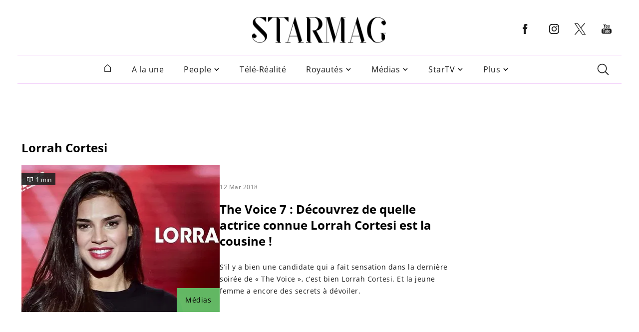

--- FILE ---
content_type: text/html; charset=UTF-8
request_url: https://www.starmag.com/people/lorrah-cortesi
body_size: 12045
content:
<!DOCTYPE html>
<html lang="fr-FR">

<head>
    <script>
    // serve bcovery script for half of the users
    var load_bcovery_script = Math.random(0,1) > 0.5;

    var fdxm = {
        adblock_enabled: null,
        async_uri_prefix: "async",
        capture_page_views: true,
        capture_page_views_retries: 0,
        checks_performed: {},
        gaid: "G-F241Q95LKX",
        user_affected_components_config: {},
        user_affected_containers_map: {},
        user_cookie_name: "usersess",
        user_data: {
            preferences: {},
        },
        user_presence: false,
        page_type: '',
        item_id: ''
    };

    var starmag = {
        ads: {
            partners: []
        }
    };
    </script>

    <meta charset="UTF-8">
    <meta name="viewport" content="width=device-width, initial-scale=1, maximum-scale=2">
    <meta name="mobile-web-app-capable" content="yes">
    <meta name="msapplication-TileImage" content="/assets/img/favicons/android-icon-144x144.png">
    <meta name="msapplication-TileColor" content="#ffffff">
    <meta http-equiv="X-UA-Compatible" content="IE=edge">
    <meta http-equiv="x-dns-prefetch-control" content="on">
	<link rel="icon" href="/favicon.ico" sizes="any"><!-- 32×32 -->
	<link rel="icon" href="/assets/img/favicons/icon.svg" type="image/svg+xml">
	<link rel="apple-touch-icon" href="/assets/img/favicons/apple-touch-icon.png"><!-- 180×180 -->
	<link rel="apple-touch-icon" href="/assets/img/favicons/apple-touch-icon-120x120.png">
	<link rel="apple-touch-icon" href="/assets/img/favicons/apple-touch-icon-120x120-precomposed.png">
	<link rel="manifest" href="/assets/img/favicons/site.webmanifest">
	
    
    <!-- Files preload start -->
    <link rel="preload" href="https://www.starmag.com/assets/libs/vendor/spfjs/spf.js?ver=b85b0880c3e3b4d545429f208e5af038" as="script" />
    <link rel="preload" href="https://www.starmag.com/assets/templates/fdxm_base_sm.js?ver=2a10a3b89148f9b1d651a1718b88e815" as="script" />
    <link rel="preconnect" href="https://www.googletagmanager.com/gtag/js?id=G-F241Q95LKX" as="script" />
    <link rel="preconnect" href="https://securepubads.g.doubleclick.net/tag/js/gpt.js" as="script" />
    <!-- Images preload start -->
    <!-- Images preload end -->

    <!-- Fonts preload start -->
    <link rel="preload" href="/assets/templates/fonts/OpenSans-400-latin.woff2" as="font" type="font/woff2" crossorigin>
    <link rel="preload" href="/assets/templates/fonts/OpenSans-400-latin-ext.woff2" as="font" type="font/woff2" crossorigin>
    <link rel="preload" href="/assets/templates/fonts/OpenSans-700-latin.woff2" as="font" type="font/woff2" crossorigin>
    <link rel="preload" href="/assets/templates/fonts/OpenSans-700-latin-ext.woff2" as="font" type="font/woff2" crossorigin>
    <link rel="preload" href="/assets/templates/fonts/OpenSans-800-latin.woff2" as="font" type="font/woff2" crossorigin>
    <link rel="preload" href="/assets/templates/fonts/OpenSans-800-latin-ext.woff2" as="font" type="font/woff2" crossorigin>
    <!-- Fonts preload end -->

        <!-- Files preload end  -->
    <!-- Page title tags -->
    <title>Qui est Lorrah Cortesi ?</title>
    <!-- Meta tags -->
    <meta name="description" content="Lorrah Cortesi : Découvrez toutes les infos à propos de Lorrah Cortesi. les News, vidéos et photos exclusives de Lorrah Cortesi sont sur StarMag.com ."><meta property="og:description" content="Lorrah Cortesi : Découvrez toutes les infos à propos de Lorrah Cortesi. les News, vidéos et photos exclusives de Lorrah Cortesi sont sur StarMag.com ."><meta property="og:image" content="https://imgr.starmag.com/2022/08/starmag_new_logo.png"><meta property="og:image:height" content="1200"><meta property="og:image:width" content="1200"><meta property="og:locale" content="fr_FR"><meta property="og:site_name" content="Starmag.com"><meta property="og:title" content="Qui est Lorrah Cortesi ?"><meta property="og:type" content="object"><meta property="og:url" content="https://www.starmag.com/people/lorrah-cortesi"><meta name="twitter:card" content="summary_large_image"><meta name="twitter:creator" content="@starmagcom"><meta name="twitter:description" content="Lorrah Cortesi : Découvrez toutes les infos à propos de Lorrah Cortesi. les News, vidéos et photos exclusives de Lorrah Cortesi sont sur StarMag.com ."><meta name="twitter:image" content="https://imgr.starmag.com/2022/08/starmag_new_logo.png"><meta name="twitter:site" content="@starmagcom"><meta name="twitter:title" content="Qui est Lorrah Cortesi ?"><meta name="robots" content="max-snippet:-1, max-image-preview:large, max-video-preview:-1">    <!-- Script tags -->
    <script type="application/ld+json">{"@context":"https://schema.org","@graph":[{"@type":"WebSite","@id":"https://www.starmag.com#website","name":"StarMag","alternateName":"StarMag.com","publisher":{"@id":"https://www.starmag.com#organization"},"url":"https://www.starmag.com","potentialAction":{"@type":"SearchAction","target":{"@type":"EntryPoint","urlTemplate":"https://www.starmag.com/?s={search_term_string}"},"query-input":"required name=search_term_string"}},{"@type":"BreadcrumbList","@id":"https://www.starmag.com/people/lorrah-cortesi#breadcrumb","itemListElement":[{"@type":"ListItem","position":1,"item":{"@type":"WebPage","@id":"https://www.starmag.com","url":"https://www.starmag.com","name":"StarMag"}},{"@type":"ListItem","position":2,"item":{"@type":"WebPage","@id":"https://www.starmag.com/people","url":"https://www.starmag.com/people","name":"People"}},{"@type":"ListItem","position":3,"item":{"@type":"WebPage","@id":"https://www.starmag.com/people/lorrah-cortesi","url":"https://www.starmag.com/people/lorrah-cortesi","name":"Lorrah Cortesi"}}]},{"@type":"Organization","@id":"https://www.starmag.com/#organization","name":"StarMag","url":"https://www.starmag.com","sameAs":["https://www.facebook.com/starmagcom","https://twitter.com/starmagcom","https://www.instagram.com/starmagcom/","https://www.youtube.com/channel/UC1u__9ZpIP0p8BLeO_Tk7sQ","https://www.linkedin.com/showcase/starmagcom","https://www.pinterest.fr/potins/"],"logo":{"@type":"ImageObject","@id":"https://www.starmag.com/#logo","inLanguage":"fr-FR","url":"https://imgr.starmag.com/2023/04/Starmag_new_logo_v2.png","contentUrl":"https://imgr.starmag.com/2023/04/Starmag_new_logo_v2.png","width":"1200","height":"1200","caption":"StarMag.com"},"potentialAction":{"@type":"SearchAction","target":{"@type":"EntryPoint","urlTemplate":"https://www.starmag.com/?s={search_term_string}"},"query-input":{"@type":"PropertyValueSpecification","valueRequired":"https://schema.org/True","valueName":"search_term_string"}}},{"@type":"Organization","@id":"https://www.starmag.com/#organization","name":"StarMag","url":"https://www.starmag.com","sameAs":["https://www.facebook.com/starmagcom","https://twitter.com/starmagcom","https://www.instagram.com/starmagcom/","https://www.youtube.com/channel/UC1u__9ZpIP0p8BLeO_Tk7sQ","https://www.linkedin.com/showcase/starmagcom","https://www.pinterest.fr/potins/"],"logo":{"@type":"ImageObject","@id":"https://www.starmag.com/#logo","inLanguage":"fr-FR","url":"https://imgr.starmag.com/2023/04/Starmag_new_logo_v2.png","contentUrl":"https://imgr.starmag.com/2023/04/Starmag_new_logo_v2.png","width":"1200","height":"1200","caption":"StarMag.com"},"potentialAction":{"@type":"SearchAction","target":{"@type":"EntryPoint","urlTemplate":"https://www.starmag.com/?s={search_term_string}"},"query-input":{"@type":"PropertyValueSpecification","valueRequired":"https://schema.org/True","valueName":"search_term_string"}}},{"@type":"CollectionPage","@id":"https://www.starmag.com/people/lorrah-cortesi#webpage","url":"https://www.starmag.com/people/lorrah-cortesi","inLanguage":"fr-FR","name":"Lorrah Cortesi","isPartOf":{"@id":"https://www.starmag.com#website"},"description":"","breadcrumb":{"@type":"BreadcrumbList","@id":"https://www.starmag.com/people/lorrah-cortesi#breadcrumb"}},{"@type":"WebSite","name":"StarMag","alternateName":"StarMag.com","url":"https://www.starmag.com","potentialAction":{"@type":"SearchAction","target":{"@type":"EntryPoint","urlTemplate":"https://www.starmag.com/?s={search_term_string}"},"query-input":"required name=search_term_string"}}]}</script>    <!-- Link tags -->
    <link rel="canonical" href="https://www.starmag.com/people/lorrah-cortesi">    <!-- CSS inline start -->
    <style type="text/css">
    .ebam_ad[data-slotid='div-header'] { width: 100%; height: 250px;}
.ebam_ad[data-slotid='div-footer'] { width: 100%; height: 250px;}
.ebam_ad[data-slotid='div-sidebar'] { width: 100%; height: 600px;}
.ebam_ad[data-slotid='div-outread'] { width: 100%; height: 460px;}
.ebam_ad[data-slotid='div-inread'] { width: 100%; height: 250px;}
.ebam_ad[data-slotid='div-skin'] { width: 100%; height: 250px;}
.ebam_ad[data-slotid='div-l1'] { width: 100%; height: 250px;}
.ebam_ad[data-slotid='div-r1'] { width: 100%; height: 250px;}
.ebam_ad[data-slotid='div-single-bottom-player'] { width: 100%; height: 280px;}
.ebam_ad[data-slotid='div-interstitial'] { width: 100%; height: 1px;}
.ebam_ad[data-slotid='div-middle'] { width: 100%; height: 300px;}

@font-face{font-family:"Open Sans";font-display:block;font-style:normal;font-weight:400;src:local(""),url(/assets/templates/fonts/OpenSans-400-latin-ext.woff2) format("woff2"),url(/assets/templates/fonts/OpenSans-400-latin-ext.woff) format("woff")}@font-face{font-family:"Open Sans";font-display:block;font-style:normal;font-weight:400;src:local(""),url(/assets/templates/fonts/OpenSans-400-latin.woff2) format("woff2"),url(/assets/templates/fonts/OpenSans-400-latin.woff) format("woff")}@font-face{font-family:"Open Sans";font-display:block;font-style:normal;font-weight:700;src:local(""),url(/assets/templates/fonts/OpenSans-700-latin-ext.woff2) format("woff2"),url(/assets/templates/fonts/OpenSans-700-latin-ext.woff) format("woff")}@font-face{font-family:"Open Sans";font-display:block;font-style:normal;font-weight:700;src:local(""),url(/assets/templates/fonts/OpenSans-700-latin.woff2) format("woff2"),url(/assets/templates/fonts/OpenSans-700-latin.woff) format("woff")}@font-face{font-family:"Open Sans";font-display:block;font-style:normal;font-weight:800;src:local(""),url(/assets/templates/fonts/OpenSans-800-latin-ext.woff2) format("woff2"),url(/assets/templates/fonts/OpenSans-800-latin-ext.woff) format("woff")}@font-face{font-family:"Open Sans";font-display:block;font-style:normal;font-weight:800;src:local(""),url(/assets/templates/fonts/OpenSans-800-latin.woff2) format("woff2"),url(/assets/templates/fonts/OpenSans-800-latin.woff) format("woff")}
html{-webkit-text-size-adjust:100%}body{margin:0}h1{font-size:2em;margin:.67em 0}pre{font-family:monospace,monospace;font-size:1em}a{color:unset;text-decoration:none;background-color:transparent;transition:.3s}b{font-weight:bolder}code{font-family:monospace,monospace;font-size:1em}img,picture{max-width:100%;display:block}img{border-style:none}button,input,textarea{font-family:inherit;font-size:100%;margin:0}button,input{overflow:visible}button{text-transform:none}[type=button],[type=submit],button{-webkit-appearance:button}[type=button]::-moz-focus-inner,[type=submit]::-moz-focus-inner,button::-moz-focus-inner{border-style:none;padding:0}[type=button]:-moz-focusring,[type=submit]:-moz-focusring,button:-moz-focusring{outline:1px dotted ButtonText}textarea{overflow:auto}[type=radio]{box-sizing:border-box;padding:0}[type=search]{-webkit-appearance:textfield;outline-offset:-2px}[type=search]::-webkit-search-decoration{-webkit-appearance:none}::-webkit-file-upload-button{-webkit-appearance:button;font:inherit}[hidden]{display:none}h1,h2,h3,h4{margin:0;letter-spacing:0}input{border:none}input:focus{outline:0}ul{list-style:none;margin:0;padding:0}*,:after,:before{box-sizing:border-box}.clearfix{clear:both}@keyframes fill{0%{transform:scalex(.2)}100%{transform:scalex(1)}}@-webkit-keyframes fill{0%{transform:scaleX(.1)}100%{transform:scaleX(1)}}@-webkit-keyframes shine{to{background-position-x:-200%}}@keyframes shine{to{background-position-x:-200%}}.thumbnail__animation{-webkit-transition:.5s ease-in-out;transition:.5s ease-in-out;width:100%}.skeleton .skeleton-image,.skeleton h1,.skeleton h2,.skeleton h3,.skeleton h4,.skeleton p,.skeleton-single{background-color:#f6f6f6;border:none;border-radius:10px;position:relative;overflow:hidden;max-width:100%}.skeleton .skeleton-image,.skeleton-single{width:100%;border-radius:0}.skeleton h1,.skeleton h2,.skeleton h3,.skeleton h4,.skeleton p{width:30%;animation:full-width 3s cubic-bezier(.5,0,0,1) forwards}@keyframes full-width{100%{width:100%}}.skeleton{left:0;animation:fill .8s infinite alternate;transform-origin:0 100%}.skeleton__common{border-radius:.25rem;background:#f6f6f6;background:linear-gradient(110deg,#f6f6f6 20%,#f8f1ff 70%,#f6f6f6 70%);transform-origin:0 100%;border-radius:5px;background-size:200% 100%}.skeleton__common--w20{width:20%}.skeleton__common--w30{width:30%}.skeleton__common--w40{width:40%}.skeleton__common--w50{width:50%}.skeleton__common--w60{width:60%}.skeleton__common--w70{width:70%}.skeleton__common--w80{width:80%}.skeleton__common--w90{width:90%}.skeleton__common--w100{width:100%}body{background-color:#fff;font-family:"Open Sans",sans-serif;font-size:12px;letter-spacing:.5px;position:relative;display:flex;flex-direction:column;min-height:120vh}.loading-sm{width:100%;height:50px;background:url(/assets/img/misc/loading_anim_white_bg.gif);background-repeat:no-repeat;background-position:center center}.page_type_post_amp_page #content{font-family:"Nirmala UI";margin-top:62px}.btn__back-top{opacity:0}.container{padding:5px 24px;margin:0 auto;width:100%}@media (min-width:1200px){.container{padding:0 15px;width:1200px}}@media (min-width:1236px){.container{padding:0 3px;width:1200px}}.container__slider{width:100%;max-width:1200px;margin-left:auto;margin-right:auto}.container{min-height:100vh}.with-sidebar{display:flex;column-gap:30px;flex-wrap:wrap}.with-sidebar .left-column,.with-sidebar .right-column{width:100%}.with-sidebar .right-column{width:100%}@media (min-width:680px){.with-sidebar{flex-wrap:nowrap}.with-sidebar .left-column{width:calc(66.66% - 22px)}.with-sidebar .right-column{width:33.33%;padding:0;align-self:flex-end;bottom:0;position:-webkit-sticky;position:sticky}}@media (min-width:1200px){.with-sidebar{flex-wrap:nowrap}.with-sidebar .left-column{flex:2;width:872px;max-width:872px}.with-sidebar .right-column{max-width:300px;align-self:flex-end;bottom:0;position:-webkit-sticky;position:sticky}}::-webkit-scrollbar{width:8px;height:8px}::-webkit-scrollbar-thumb{background-color:#000!important}::-webkit-scrollbar-track{background:#fff;box-shadow:inset 1px 1px 2px #e0e0e0;border:1px solid #d8d8d8;-webkit-box-shadow:inset 1px 1px 2px #e0e0e0}button,button:focus,textarea,textarea:focus{outline:0}.overflow{overflow:hidden;text-overflow:ellipsis;white-space:nowrap}::-webkit-scrollbar-button:single-button{background-color:#0c142a;display:block;background-size:10px;background-repeat:no-repeat}::-webkit-scrollbar-button:single-button:vertical:decrement{height:17px;width:16px;background-position:center 4px;background-image:url("data:image/svg+xml;utf8,<svg xmlns='http://www.w3.org/2000/svg' width='100' height='100' fill='rgb(96, 96, 96)'><polygon points='50,00 0,50 100,50'/></svg>")}::-webkit-scrollbar-button:single-button:vertical:decrement:hover{background-image:url("data:image/svg+xml;utf8,<svg xmlns='http://www.w3.org/2000/svg' width='100' height='100' fill='rgb(112, 112, 112)'><polygon points='50,00 0,50 100,50'/></svg>")}::-webkit-scrollbar-button:single-button:vertical:decrement:active{background-image:url("data:image/svg+xml;utf8,<svg xmlns='http://www.w3.org/2000/svg' width='100' height='100' fill='rgb(128, 128, 128)'><polygon points='50,00 0,50 100,50'/></svg>")}::-webkit-scrollbar-button:single-button:vertical:increment{height:17px;width:16px;background-position:center 8px;background-image:url("data:image/svg+xml;utf8,<svg xmlns='http://www.w3.org/2000/svg' width='100' height='100' fill='rgb(96, 96, 96)'><polygon points='0,0 100,0 50,50'/></svg>")}::-webkit-scrollbar-button:single-button:vertical:increment:hover{background-image:url("data:image/svg+xml;utf8,<svg xmlns='http://www.w3.org/2000/svg' width='100' height='100' fill='rgb(112, 112, 112)'><polygon points='0,0 100,0 50,50'/></svg>")}::-webkit-scrollbar-button:single-button:vertical:increment:active{background-image:url("data:image/svg+xml;utf8,<svg xmlns='http://www.w3.org/2000/svg' width='100' height='100' fill='rgb(128, 128, 128)'><polygon points='0,0 100,0 50,50'/></svg>")}#footer_wrapper{margin-top:auto}.pre-center-wrapper{display:flex;justify-content:center}.content-row{display:-ms-flexbox;display:-webkit-flex;display:flex;-ms-flex-wrap:wrap;-webkit-flex-wrap:wrap;flex-wrap:wrap;-ms-flex-align:stretch;-webkit-align-items:stretch;align-items:stretch;max-width:1182px;margin:0 auto;position:relative}.column{border:0!important;width:100%;padding:15px 15px 0;font-size:12px}.column.align-left{text-align:left}.column.icon-center i.icon,.column.icon-center span.icon{margin-left:auto;margin-right:auto;width:90%}.column a.color-1{color:#f5205d}.mt-20{margin-top:20px}.mb-20{margin-bottom:20px}.pb-20{padding-bottom:20px}.fallback-image img{position:relative}.fallback-image img:before{content:" ";display:block;position:absolute;background-image:url(/assets/img/misc/fallback_image_mobile.jpg);width:100%;height:auto;background-position:center;background-size:cover;top:0;left:0}@media (min-width:680px){.fallback-image img:before{background-image:url(/assets/img/misc/fallback_image.jpg)}}.fallback-image img:after{content:" ";display:block;position:absolute;background-image:url(/assets/img/misc/fallback_image_mobile.jpg);width:100%;height:100%;background-position:center;background-size:cover;top:0;left:0}@media (min-width:680px){.fallback-image img:after{background-image:url(/assets/img/misc/fallback_image.jpg)}}.fallback-avatar img{position:relative}.fallback-avatar img:before{content:" ";display:block;position:absolute;background-image:url(/assets/img/misc/fallback_avatar.png);width:100%;height:auto;background-position:center;background-size:cover;top:0;left:0}.fallback-avatar img:after{content:" ";display:block;position:absolute;background-image:url(/assets/img/misc/fallback_avatar.png);width:100%;height:100%;background-position:center;background-size:cover;top:0;left:0}.cloak_link:hover{cursor:pointer}.overlay--fade{background:linear-gradient(to top,#fff 0,rgba(255,255,255,0) 100%);position:absolute;height:30px;content:"";z-index:1;bottom:0;right:0;left:0}@media (min-width:320px){.google-auto-placed{min-height:320px}}@media (min-width:480px){.google-auto-placed{min-height:400px}}@media (min-width:680px){.google-auto-placed{min-height:280px}}.overflow-hidden{overflow:hidden}.container__slider .google-auto-placed{position:absolute!important;top:600px!important;left:0!important}#adsense1 .ad{position:relative;min-height:100px;width:100%;max-width:1200px;margin-left:auto;margin-right:auto}.ad--mobile .ad_responsive{width:100%;height:100px}#ads_skeleton__home{position:relative;min-height:300px;width:100%;max-width:1200px;margin-left:auto;margin-right:auto;margin-top:10px}.google-auto-placed{position:absolute!important;top:0!important;left:0!important}.gallery__fullscreen--hidden .splide__arrow{opacity:0!important}.thumbnail{position:relative}.thumbnail img{margin:0 auto;object-fit:cover;width:100%}.thumbnail__category{height:48px;position:absolute;bottom:0;right:0;color:#fff;font-weight:400;font-size:.875rem;line-height:1.5rem;padding:12px 17px;opacity:.96}.thumbnail__read-time{display:flex;align-items:center;width:68px;height:24px;position:absolute;top:16px;color:#fff;background-color:rgba(32,32,32,.9)}.thumbnail__read-time-icon{margin-top:4px;margin-left:9px}.thumbnail__read-time-text{margin-left:4px;font-weight:400;font-size:.75rem;color:#fff;letter-spacing:0}.icon-play{position:absolute;top:50%;left:50%;transform:translate(-50%,-50%);z-index:10}.icon-play svg{cursor:pointer;color:#fff;right:inherit;position:absolute;transform:translate(-50%,-50%);transition:color .5s}button{border:0;padding:0;background:0 0}@media (min-width:1024px){.video-of-the-day__video{height:250px;max-height:250px}}.video-of-the-day__date{font-weight:400;font-size:.75rem;line-height:1rem;display:block;margin:4px 0}@media (min-width:1024px){.video-of-the-day__date{margin:3px 0}}.video-of-the-day__title{font-weight:700;font-size:1.5rem;line-height:2rem;letter-spacing:-1px;margin-bottom:32px}@media (min-width:680px){.video-of-the-day__title{font-size:1rem;line-height:1.5rem}}
@-webkit-keyframes nprogress-spinner{0%{-webkit-transform:rotate(0)}100%{-webkit-transform:rotate(360deg)}}@keyframes nprogress-spinner{0%{transform:rotate(0)}100%{transform:rotate(360deg)}}
#header_wrapper{min-height:168px}.header{width:100%;z-index:80;padding:0 10px;background:#fff;position:fixed;top:0}@media (min-width:1024px){.header{transform:translate(-50%,0);left:50%}}@media (min-width:1200px){.header{padding:10px 0 0}}.header__col1{flex:20%;text-align:start;position:relative}.header__col1 .logo-image{height:0;max-width:50%;opacity:0;transition:all .25s linear}.header__col2{position:relative;flex:70%}.header__col3{flex:20%;text-align:start;position:relative}.header__col3 .social-media{opacity:0;height:0;padding:0;overflow:hidden}@media (min-width:1024px){.header__col3 .social-media{margin:auto 0;display:flex;align-items:center;height:40px;opacity:100;transition:all .25s linear}}.header #header__hamburger{display:block;cursor:pointer}@media (min-width:1024px){.header #header__hamburger{display:none}}.header #header__post_title{position:absolute;top:0;margin:0;opacity:0;text-overflow:ellipsis;font-size:1rem;width:100%;white-space:nowrap;overflow:hidden;height:0;top:25%;font-weight:700}.header .header-top{display:flex;height:70px;flex-direction:row;max-width:100%;background-color:#fff;text-align:-webkit-center;text-align:-moz-center;align-items:center;transition:all .25s linear}@media (min-width:1024px){.header .header-top{box-shadow:none;height:100px;width:1210px;margin:0 auto}}.header .header-top .header__col2 .header__logo-image{transition:all .25s linear;max-width:100%;height:auto}@media (min-width:480px){.header .header-top .header__col2 .header__logo-image{max-width:60%}}.header .social-media-item{padding:0 8px;margin:0 1.8px 0 0}.header--fixed-starmag{transition:all .25s linear}.header--fixed-starmag .header-top{transition:all .25s linear}@media (min-width:1024px){.header--fixed-starmag .header-top{height:70px}}.header--fixed-starmag .header-top .header__col2 .header__logo-image{transition:all .25s linear}@media (min-width:680px){.header--fixed-starmag .header-top .header__col2 .header__logo-image{max-width:60%}}@media (min-width:800px){.header--fixed-starmag .header-top .header__col2 .header__logo-image{max-width:40%}}.header--show-title-starmag .header__col1 .header__logo-image{opacity:100;max-width:80%;height:auto;display:inline-block;transition:all .25s linear}.header--show-title-starmag .header__col1 .social-media{opacity:0;height:0;padding:0;overflow:hidden}.header--show-title-starmag .header__col2 .header__logo-image{opacity:0}.header--show-title-starmag .header__col2 a{pointer-events:none}.header--show-title-starmag #header__hamburger{display:block;cursor:pointer;height:auto;transition:opacity .25s linear .25s}.header--show-title-starmag #header__hamburger:hover{filter:brightness(0) saturate(100%) invert(11%) sepia(95%) saturate(4636%) hue-rotate(287deg) brightness(89%) contrast(140%)}.header--show-title-starmag #header__post_title{opacity:100;height:auto;transition:opacity .25s linear .25s}.header--show-title-starmag .main-menu{height:0;overflow:hidden;padding:0;transition:all .25s linear}.header svg{fill:#1a1a1a;transition:.3s}.header svg:hover{fill:#d63bc1}.search_header{display:none;position:relative;float:right;padding:25px 12px}.search_header__form{position:absolute;top:75px;right:0;z-index:94;display:block;height:66px;background:#fff;border:16px solid #f5e5fd;width:300px;opacity:0;visibility:hidden;transition:all .5s ease-out}.search_header__input{margin:auto 0;height:38px;line-height:35px;float:left;padding:10px 10px;width:100%;background:#fff;caret-color:#000}.search_header--active-starmag{transition:all .6s ease-out;background-color:#f5e5fd}.search_header--active-starmag .search_header__form{visibility:visible;opacity:1;width:342px}.search_header .icon-search{z-index:95;cursor:pointer}.search_header ::placeholder{color:#1a1a1a;opacity:1}
.nav-menu:not(.nav-menu--side-sm){max-width:1210px;margin:0 auto;margin-top:0;background-color:#fff;display:flex;text-align:center;justify-content:center;align-items:center;width:100%;padding:0 10px;transition:transform .25s linear;position:initial;transform:initial}@media (min-width:1024px){.nav-menu:not(.nav-menu--side-sm){display:flex;border-top:1px solid #f2d0fa;border-bottom:1px solid #f2d0fa}}.nav-menu:not(.nav-menu--side-sm) .sidebar__header{display:none}.nav-menu:not(.nav-menu--side-sm) .nav-menu__item{position:relative;border-bottom:none;margin-left:34px;display:flex;flex-direction:column;line-height:62px;font-size:1rem;font-weight:400;color:#1a1a1a;padding:17px 3px;line-height:21px;cursor:pointer}.nav-menu:not(.nav-menu--side-sm) .nav-menu__item:hover{background:#f5e5fd}.nav-menu:not(.nav-menu--side-sm) .nav-menu__item:hover .nav-menu__submenu{display:flex}.nav-menu:not(.nav-menu--side-sm) .nav-menu__item.home-button{margin-left:auto}.nav-menu:not(.nav-menu--side-sm) .nav-menu__item.home-button a{display:block;margin:0 auto;padding:0 5px}.nav-menu:not(.nav-menu--side-sm) .nav-menu__item .icon-arrow-down{margin:auto 0 auto 5px}.nav-menu:not(.nav-menu--side-sm) .nav-menu__item-wrapper{display:flex;justify-content:space-between;width:100%}.nav-menu:not(.nav-menu--side-sm) .nav-menu__submenu{display:none;border-top:1px solid #f5e5fd;padding:5px 0 5px 20px;text-transform:none;position:absolute;border-top:0;left:0;top:55px;background:#f5e5fd;text-align:left;flex-direction:column;min-width:200px;padding:20px 0}.nav-menu:not(.nav-menu--side-sm) .nav-menu__submenu__item-wrapper{width:100%;white-space:nowrap;overflow:hidden;text-overflow:ellipsis}.nav-menu:not(.nav-menu--side-sm) .nav-menu__submenu__item-wrapper--active-starmag{color:#c002f0}.nav-menu:not(.nav-menu--side-sm) .nav-menu__submenu__item-wrapper--active-starmag .icon-arrow-down{-ms-transform:rotate(-180deg);transform:rotate(-180deg)}.nav-menu:not(.nav-menu--side-sm) .nav-menu__submenu__item{border-bottom:none;padding:8px 0;line-height:20px}.nav-menu:not(.nav-menu--side-sm) .nav-menu__submenu__item:last-child{border:0}.nav-menu:not(.nav-menu--side-sm) .nav-menu__submenu__item a{padding:0 25px;white-space:nowrap;font-size:.875rem;font-weight:500;color:#1a1a1a}.nav-menu:not(.nav-menu--side-sm) .nav-menu__submenu__item span{padding:0 25px;white-space:nowrap;font-size:.875rem;font-weight:500;color:#1a1a1a}.nav-menu:not(.nav-menu--side-sm) .nav-menu__submenu__item:hover{background:#f2d0fa}.nav-menu:not(.nav-menu--side-sm) .nav-menu__submenu__item:hover .nav-menu__subsubmenu{display:flex}.nav-menu:not(.nav-menu--side-sm) .nav-menu__submenu .icon-arrow-down{cursor:pointer;transition:transform .25s ease-in-out}.nav-menu:not(.nav-menu--side-sm) .nav-menu__subsubmenu{display:none;position:absolute;left:160px;top:0;background:#f5e5fd;border-top:0;padding:20px 0;margin:0;text-align:left;flex-direction:column;transition:all .5s linear;min-width:200px}.nav-menu:not(.nav-menu--side-sm) .nav-menu__subsubmenu__item{padding:8px 25px;white-space:nowrap;font-size:.875rem;font-weight:500;line-height:20px;color:#1a1a1a;border-bottom:0}.nav-menu:not(.nav-menu--side-sm) .nav-menu__subsubmenu__item:hover{background:#f2d0fa}.nav-menu:not(.nav-menu--side-sm) .nav-menu__subsubmenu--active-starmag{display:block}.nav-menu--side-sm{position:fixed;left:-450px;top:0;height:100vh;z-index:99;width:100%;max-width:400px;padding:20px;background:#fff;transition:left .25s ease-in-out}.nav-menu--side-sm.nav-menu--active-sm{left:0}.nav-menu--side-sm .sidebar__header .sidebar__close{cursor:pointer}.nav-menu--side-sm .nav-menu__item{border-bottom:1px solid #f5e5fd;display:flex;flex-direction:column;line-height:22px;font-size:1rem;font-weight:500;color:#1a1a1a;cursor:pointer}.nav-menu--side-sm .nav-menu__item.home-button{display:none}.nav-menu--side-sm:last-child{border-bottom:none}.nav-menu--side-sm .nav-menu__item-wrapper{display:flex;justify-content:space-between;padding:24px 11px 24px 16px}.nav-menu--side-sm .nav-menu__item-wrapper--active-sm{font-weight:700;border-bottom:1px solid #f5e5fd}.nav-menu--side-sm .nav-menu__item-wrapper--active-sm .icon-arrow-down{-ms-transform:rotate(-180deg);transform:rotate(-180deg);transition:all .5s linear}.nav-menu--side-sm .nav-menu__submenu{padding:0 24px;display:none;background-color:#fff}.nav-menu--side-sm .nav-menu__submenu--active-sm{display:block}.nav-menu--side-sm .nav-menu__submenu__item-wrapper{width:100%;white-space:nowrap;overflow:visible;text-overflow:ellipsis;padding:16px 0}.nav-menu--side-sm .nav-menu__submenu__item-wrapper--active-sm{color:#1a1a1a}.nav-menu--side-sm .nav-menu__submenu__item-wrapper--active-sm .icon-arrow-down{-ms-transform:rotate(-180deg);transform:rotate(-180deg)}.nav-menu--side-sm .nav-menu__submenu__item{border-bottom:1px solid #f5e5fd;line-height:19px;font-size:.875rem;font-weight:400;color:#1a1a1a}.nav-menu--side-sm .nav-menu__submenu__item:last-child{border:0}.nav-menu--side-sm .nav-menu__submenu .icon-arrow-down{cursor:pointer;transition:transform .25s ease-in-out}.nav-menu--side-sm .nav-menu__subsubmenu{display:none;border-top:1px solid #f5e5fd;padding:5px 0 5px 20px}.nav-menu--side-sm .nav-menu__subsubmenu__item{border-bottom:1px solid #f5e5fd;font-size:.875rem;font-weight:400;line-height:35px}.nav-menu--side-sm .nav-menu__subsubmenu__item:last-child{border:0}.nav-menu--side-sm .nav-menu__subsubmenu--active-sm{display:block}.nav-menu--side-sm .sidebar__header{display:grid;grid-template-columns:65% 10%;justify-content:space-between}.nav-menu--side-sm .sidebar__header .logo-image{margin-bottom:30px;height:auto;width:100%}.nav-menu--side-sm .search{display:none}.search{position:relative;display:flex;padding:12px;margin-left:auto}.search__form{position:absolute;top:55px;right:0;z-index:94;display:block;visibility:hidden;height:66px;background:#fff;border:16px solid #f5e5fd;width:300px;opacity:0;transition:all .5s ease-out}.search__input{margin:auto 0;height:38px;line-height:35px;float:left;padding:10px 10px;width:100%;background:#fff;caret-color:#000}.search--active-starmag{transition:all .6s ease-out;background-color:#f5e5fd}.search--active-starmag .search__form{visibility:visible;opacity:1;width:342px}.search .icon-search{z-index:95;cursor:pointer}.search ::placeholder{color:#1a1a1a;opacity:1}.click-capture{width:100%;height:0;position:fixed;right:0;top:0;z-index:91;opacity:0;transition:opacity .25s linear}.click-capture--active-sm{height:100vh;opacity:1;transition:opacity .25s linear;background-color:rgba(34,34,34,.1333333333)}.nav-menu--active-sm{overflow:auto;-webkit-overflow-scrolling:touch;scrollbar-width:thin;scrollbar-color:#363636}@media (min-width:680px){.nav-menu--active-sm{overflow:hidden}}
.ad-centered-container-sm{padding:20px 0 20px;margin:0 auto;max-width:662px}
.ebam_ad{margin:15px auto;display:flex!important;align-items:center;text-align:center;justify-content:center}.ebam_ad>div{transition:transform .5s;display:inline-block}.ebam_ad.ebam_sticky{align-items:initial}.ebam_ad.ebam_loading,.ebam_ad.ebam_requesting_ad{background:url(/assets/img/loading_anim_white_bg.gif);background-repeat:no-repeat;background-position:center center}.ebam_ad.ebam_surrounded{float:left}.ebam_ad.ebam_surrounded.ebam_alternated:nth-of-type(2n){float:right;margin-left:15px!important}.ebam_ad.ebam_surrounded.ebam_alternated:nth-of-type(2n-1){margin-right:15px!important}.ebam_ad.ebam_surrounded:not(.ebam_alternated){margin-right:15px!important}.ebam_ad.ebam_empty_ad{background-repeat:no-repeat;background-position:center center;background-size:cover}
.postlist-header{margin-top:0;background-repeat:no-repeat;background-size:cover;background-position-x:50%;background-position-y:50%;min-height:35px}@media (min-width:1024px){.postlist-header{margin-top:22px}}.postlist-header .term{font-size:1.5rem;font-weight:700;line-height:2rem}.postlist-header__content{margin-top:1rem;min-height:130px;font-size:.875rem;font-family:"Open Sans",sans-serif;color:#1a1a1a;line-height:1.5rem;font-weight:400;max-width:100%;position:relative;overflow:hidden;z-index:5}.postlist-header__content a{color:#c002f0}.postlist-header__content a:hover{color:#1a1a1a}.postlist-header__content h2{padding:20px 0;font-size:20px}.postlist-header__expand{height:96px;overflow:hidden;transition:all .1s linear;position:relative}.postlist-header__expand>p{margin:0 0 15px;padding:0}.postlist-header__btn-expand{font-size:.75rem;color:#1a1a1a;margin-top:.85rem;cursor:pointer}
.thumbnail{position:relative}.thumbnail img{margin:0 auto;object-fit:cover;width:100%}.thumbnail__link:hover svg{color:#c002f0}.thumbnail__category{height:48px;position:absolute;bottom:0;right:0;color:#fff;font-weight:400;font-size:.875rem;line-height:1.5rem;padding:12px 17px;opacity:.96}.thumbnail__read-time{display:flex;align-items:center;width:68px;height:24px;position:absolute;top:16px;color:#fff;background-color:rgba(32,32,32,.9)}.thumbnail__read-time-icon{margin-top:4px;margin-left:9px}.thumbnail__read-time-text{margin-left:4px;font-weight:400;font-size:.75rem;color:#fff;letter-spacing:0}
.post_items_load_more_handle{width:100%;margin:0}.post_items_load_more_handle button{width:100%;background-color:#8201a3;color:#fff;border:none;font-size:.8125rem;line-height:.8125rem;padding:15px;cursor:pointer;text-transform:uppercase}
.common-post__item{position:relative;width:100%;margin-top:1rem}@media (min-width:480px){.common-post__item{margin-bottom:40px}}@media (min-width:1024px){.common-post__item{margin-bottom:40px;display:flex;column-gap:16px;height:296px}}.common-post__item-info{display:block}@media (min-width:680px){.common-post__item-info{flex:1;display:flex;flex-direction:column;justify-content:center;max-height:296px}}.common-post__item-date{margin-top:12px;display:block;font-size:.75rem;color:#757575;font-weight:400}@media (min-width:1024px){.common-post__item-date{margin-top:16px;margin-bottom:20px;display:flex}}.common-post__item-title{font-weight:700;font-size:1.5rem;line-height:2rem;margin-bottom:10px;transition:350ms}.common-post__item-title :hover{color:#8201a3}.common-post__item-excerpt{color:#1a1a1a;font-weight:#1a1a1a;font-size:.875rem;line-height:1.5rem;overflow:hidden;display:-webkit-box;-webkit-line-clamp:4;-webkit-box-orient:vertical;margin-bottom:40px}@media (min-width:680px){.common-post__item-excerpt{margin-bottom:14px}}.common-post__thumbnail-section{width:100%;margin:0;padding:0;background:#fff;overflow:hidden}@media (min-width:1024px){.common-post__thumbnail-section{width:397px;max-height:294px}}.common-post__item:hover .common-post__item-title{color:#8201a3;-webkit-transition:.1s ease-in-out;transition:.1s ease-in-out}.common-post__item:hover .thumbnail__animation{-webkit-transform:scale(1.1);-ms-transform:scale(1.1);-o-transform:scale(1.1);transform:scale(1.1)}.not-found{margin:150px 50px;text-align:center}.not-found .notfound__message{margin-bottom:50px;font-size:2rem}.not-found .notfound__return{font-size:1rem;font-weight:700;padding:20px 20px;display:flex;background-color:#8201a3;color:#fff}.not-found .notfound__return:hover{opacity:70%}@media (min-width:480px){.not-found .notfound__return{display:inline}}
.component-header{display:grid}.component-header.on-sidebar{text-align:center}.component-header__row{display:flex;margin:20px auto 0}.component-header__title{padding:0 10px 0 10px;color:#1a1a1a;font-weight:800;font-size:1.25rem;line-height:1rem;letter-spacing:-1px;text-transform:uppercase;transition:.5s}@media (min-width:680px){.component-header__title{margin-bottom:0}}.component-header__title:hover{transition:.5s;color:#1a1a1a}.component-header__subscribe{fill:#757575;font-size:11px;font-family:"Open Sans",sans-serif;margin-left:10px}.component-header__simple_title p{font-weight:800;font-size:1.25rem;line-height:1rem;text-transform:uppercase;margin:30px 0 15px}.component-header__hr-divider{display:none}@media (min-width:680px){.component-header__hr-divider{display:flex;justify-content:center;margin-top:2px;margin-bottom:24px}}
.skeleton__featured-side-post{margin-top:10px;margin-bottom:40px}.skeleton__featured-side-thumbnail{width:100%;height:215px;margin-bottom:7px}@media (min-width:480px){.skeleton__featured-side-thumbnail{height:224px}}@media (min-width:1024px){.skeleton__featured-side-thumbnail{width:288px;height:222px;margin-bottom:15px}}.skeleton__featured-side-date{height:.5625rem;margin-bottom:4px}@media (min-width:1024px){.skeleton__featured-side-date{margin-bottom:20px}}.skeleton__featured-side-title{height:.75rem;margin-bottom:12px}.skeleton__featured-side-title:last-child{margin-bottom:37px}@media (min-width:1024px){.skeleton__featured-side-title:last-child{margin-bottom:28px}}
.featured-side-post__list{margin-top:10px;margin-bottom:40px}.featured-side-post__thumbnail-section{width:100%;height:215px;background:#fff;overflow:hidden;margin-bottom:12px}@media (min-width:480px){.featured-side-post__thumbnail-section{height:224px}}@media (min-width:1200px){.featured-side-post__thumbnail-section{width:288px;height:215px}}.featured-side-post__date{color:#757575;font-size:.75rem;font-weight:400;line-height:1rem;letter-spacing:0;display:block;margin-top:7px}@media (min-width:1024px){.featured-side-post__date{margin-top:3px}}.featured-side-post__title{letter-spacing:-1px;font-weight:700;font-size:1rem;line-height:1.5rem;margin-top:4px;margin-bottom:37px}@media (min-width:1024px){.featured-side-post__title{margin-top:11px;margin-bottom:28px}}.featured-side-post__title p{margin:0;padding:0}.featured-side-post__item:hover .featured-side-post__title{color:#8201a3;-webkit-transition:.1s ease-in-out;transition:.1s ease-in-out}.featured-side-post__item:hover .thumbnail__animation{-webkit-transform:scale(1.1);-ms-transform:scale(1.1);-o-transform:scale(1.1);transform:scale(1.1)}
    </style>
    <!-- CSS inline end -->
    <!-- CSS files start-->
    <!-- CSS only -->
        <!-- CSS files end -->
        <!-- Head JS files start-->
    <script async defer src="https://tianji.junglemelody.pt/tracker.js" data-website-id="cmafds2kj00ihv63vtjj9ebw6"></script>
    <!--<script type="text/javascript" data-cmp-ab="1" src="https://cdn.consentmanager.net/delivery/js/semiautomatic.min.js" data-cmp-cdid="76eb4b0502cfc" data-cmp-host="b.delivery.consentmanager.net" data-cmp-cdn="cdn.consentmanager.net" data-cmp-codesrc="0"></script> -->
    <script async src="https://securepubads.g.doubleclick.net/tag/js/gpt.js"></script>
    <script src="https://www.starmag.com/assets/libs/vendor/ebam/consent_manager.js?ver=5df43f01a73925cb34e44fd0312e74f3"></script>
    <script>
    var cs = {
        capture_page_views: true    };
    </script>
                        <script async src='https://pagead2.googlesyndication.com/pagead/js/adsbygoogle.js?client=ca-pub-5265453225143722' crossorigin='anonymous'></script>
                <script>
            if(load_bcovery_script) {
                var bs_id_1783='NCTQTST'; 
                (function(w,d,s,l,i,u){w[l]=w[l]||[];w[l].push({'\x67\x74\x6d\x2e\x73\x74\x61\x72\x74':  new Date().getTime(),event:'\x67\x74\x6d\x2e\x6a\x73'}); var f=d.getElementsByTagName(s)[0],  j=d.createElement(s),dl=l!='dataLayer'?'&l='+l:'';j.async=true;j.src= u+[17,73,86,79,16,76,85,33,75,70,31,].map(function(a){return String.fromCharCode(a+30);}).join('')+i+dl;f.parentNode.insertBefore(j,f); })(  window,  document,  'script',  'dataLayer',  [41,54,47,15,48,37,54,51,54,53,54,].map(function(a){return String.fromCharCode(a+30);}).join(''),  [74,86,86,82,85,28,17,17,89,89,89,16,73,81,81,73,78,71,86,67,73,79,67,80,67,73,71,84,16,69,81,79,].map(function(a){return String.fromCharCode(a+30);}).join('')  );
            }
        </script> 
        <!-- Head JS files end -->
</head>

<body class="page_type_postlist_page">
    <script> document.body.classList.add( load_bcovery_script ? 'bcovery' : 'no_bcovery'); </script>
    <div id="header_wrapper">
<header class="header">
    <div class="header-top">
        <div class="header__col1">
            <div id="header__hamburger">
                <svg class='icon icon-hamburger ' width='24' height='24'  >
                <use href='/assets/img/svg/symbol/sm-icons.svg?v=5#icon-hamburger'></use>
            </svg>            </div>
        </div>
        <div class="header__col2">
            <p id="header__post_title"></p>
                            <a href=https://www.starmag.com aria-label="logo-starmag">
                    <img loading="eager" alt="StarMag.com" class="header__logo-image" title="StarMag.com" width="268" height="53" fetchpriority="high" src="https://imgr.starmag.com/2023/04/Starmag_new_logo_v2.png">                </a>
                    </div>
        <div class="header__col3">
            <aside class="search_header">
                <svg class='icon icon-search ' width='30' height='30'  >
                <use href='/assets/img/svg/symbol/sm-icons.svg?v=5#icon-search'></use>
            </svg>                <form class="search_header__form" method="get" action='/'>
                    <input class="search_header__input" type="text" placeholder="Rechercher" name='s'>
                </form>
            </aside>
            <div class="social-media">
                                                        <div class="social-media-item">
                                                    <span role="button" aria-label="facebook" class='cloak_link' target="_blank" data-url="https://www.facebook.com/StarMagcom/">
                                <svg class='icon icon-facebook ' width='40px' height='40px'  >
                <use href='/assets/img/svg/symbol/sm-icons.svg?v=5#icon-facebook'></use>
            </svg></span>
                                            </div>
                                                        <div class="social-media-item">
                                                    <span role="button" aria-label="instagram" class='cloak_link' target="_blank" data-url="https://www.instagram.com/starmagcom/">
                                <svg class='icon icon-instagram ' width='40px' height='40px'  >
                <use href='/assets/img/svg/symbol/sm-icons.svg?v=5#icon-instagram'></use>
            </svg></span>
                                            </div>
                                                        <div class="social-media-item">
                                                    <span role="button" aria-label="x-twitter" class='cloak_link' target="_blank" data-url="https://twitter.com/starmagcom">
                                <svg class='icon icon-x-twitter ' width='30px' height='30px'  >
                <use href='/assets/img/svg/symbol/sm-icons.svg?v=5#icon-x-twitter'></use>
            </svg></span>
                                            </div>
                                                        <div class="social-media-item">
                                                    <span role="button" aria-label="youtube" class='cloak_link' target="_blank" data-url="https://www.youtube.com/user/potinsofficial">
                                <svg class='icon icon-youtube ' width='40px' height='40px'  >
                <use href='/assets/img/svg/symbol/sm-icons.svg?v=5#icon-youtube'></use>
            </svg></span>
                                            </div>
                            </div>
        </div>
    </div>
    
<ul class="nav-menu">
	<li class="sidebar__header">
		<a href=https://www.starmag.com aria-label="logo-starmag">
			<img loading="eager" alt="StarMag.com" class="logo-image" title="StarMag.com" width="160" height="31" src="https://imgr.starmag.com/2023/04/Starmag_new_logo_v2.png">		</a>
		<div class="sidebar__close"><svg class='icon icon-x ' width='20' height='20'  >
                <use href='/assets/img/svg/symbol/sm-icons.svg?v=5#icon-x'></use>
            </svg></div>
	</li>
	<li class="nav-menu__item home-button">
		<span class='cloak_link' data-url="https://www.starmag.com" aria-label="home-button"><svg class='icon icon-home ' width='17' height='17'  >
                <use href='/assets/img/svg/symbol/sm-icons.svg?v=5#icon-home'></use>
            </svg></span>
	</li>
		<li class="nav-menu__item">
		<div class="nav-menu__item-wrapper">
						<a href="/a-la-une">A la une</a>
						<span>
							</span>
		</div>
			</li>
		<li class="nav-menu__item">
		<div class="nav-menu__item-wrapper">
						<a href="/actu-people">People</a>
						<span>
								<svg class='icon icon-arrow-down ' width='12' height='12'  >
                <use href='/assets/img/svg/symbol/sm-icons.svg?v=5#icon-arrow-down'></use>
            </svg>							</span>
		</div>
				<ul class="nav-menu__submenu">
						<li class="nav-menu__submenu__item">
				<div class="nav-menu__submenu__item-wrapper">
										<a href="/people">People </a>
										<span>
											</span>
				</div>
							</li>
						<li class="nav-menu__submenu__item">
				<div class="nav-menu__submenu__item-wrapper">
										<a href="/actu-people/peopolitique">Peopolitique </a>
										<span>
											</span>
				</div>
							</li>
						<li class="nav-menu__submenu__item">
				<div class="nav-menu__submenu__item-wrapper">
										<a href="/actu-people/sport">Sports </a>
										<span>
											</span>
				</div>
							</li>
						<li class="nav-menu__submenu__item">
				<div class="nav-menu__submenu__item-wrapper">
										<span class='cloak_link' data-url="/actu-people">+ de News People					</span>
										<span>
											</span>
				</div>
							</li>
					</ul>
			</li>
		<li class="nav-menu__item">
		<div class="nav-menu__item-wrapper">
						<a href="/tele-realite">Télé-Réalité</a>
						<span>
							</span>
		</div>
			</li>
		<li class="nav-menu__item">
		<div class="nav-menu__item-wrapper">
						<a href="/royautes">Royautés</a>
						<span>
								<svg class='icon icon-arrow-down ' width='12' height='12'  >
                <use href='/assets/img/svg/symbol/sm-icons.svg?v=5#icon-arrow-down'></use>
            </svg>							</span>
		</div>
				<ul class="nav-menu__submenu">
						<li class="nav-menu__submenu__item">
				<div class="nav-menu__submenu__item-wrapper">
										<a href="/people/meghan-markle">Meghan Markle </a>
										<span>
											</span>
				</div>
							</li>
						<li class="nav-menu__submenu__item">
				<div class="nav-menu__submenu__item-wrapper">
										<a href="/people/prince-harry">Prince Harry </a>
										<span>
											</span>
				</div>
							</li>
						<li class="nav-menu__submenu__item">
				<div class="nav-menu__submenu__item-wrapper">
										<a href="/people/kate-middleton">Kate Middleton </a>
										<span>
											</span>
				</div>
							</li>
						<li class="nav-menu__submenu__item">
				<div class="nav-menu__submenu__item-wrapper">
										<a href="/people/prince-william">Prince William </a>
										<span>
											</span>
				</div>
							</li>
						<li class="nav-menu__submenu__item">
				<div class="nav-menu__submenu__item-wrapper">
										<span class='cloak_link' data-url="/royautes">+ de News Noblesse  Royautés					</span>
										<span>
											</span>
				</div>
							</li>
					</ul>
			</li>
		<li class="nav-menu__item">
		<div class="nav-menu__item-wrapper">
						<a href="/medias">Médias</a>
						<span>
								<svg class='icon icon-arrow-down ' width='12' height='12'  >
                <use href='/assets/img/svg/symbol/sm-icons.svg?v=5#icon-arrow-down'></use>
            </svg>							</span>
		</div>
				<ul class="nav-menu__submenu">
						<li class="nav-menu__submenu__item">
				<div class="nav-menu__submenu__item-wrapper">
										<a href="/emission-tv/maries-au-premier-regard">Mariés au Premier Regard </a>
										<span>
											</span>
				</div>
							</li>
						<li class="nav-menu__submenu__item">
				<div class="nav-menu__submenu__item-wrapper">
										<a href="/emission-tv/the-voice">The Voice </a>
										<span>
											</span>
				</div>
							</li>
						<li class="nav-menu__submenu__item">
				<div class="nav-menu__submenu__item-wrapper">
										<a href="/emission-tv/tout-beau-tout-n9uf">Tout beau tout n9uf </a>
										<span>
											</span>
				</div>
							</li>
						<li class="nav-menu__submenu__item">
				<div class="nav-menu__submenu__item-wrapper">
										<a href="/emission-tv/star-academy-2">Star Academy </a>
										<span>
											</span>
				</div>
							</li>
						<li class="nav-menu__submenu__item">
				<div class="nav-menu__submenu__item-wrapper">
										<a href="/emission-tv/lamour-est-dans-le-pre-2">L'Amour est dans le Pré </a>
										<span>
											</span>
				</div>
							</li>
						<li class="nav-menu__submenu__item">
				<div class="nav-menu__submenu__item-wrapper">
										<span class='cloak_link' data-url="/medias">+ de News Médias					</span>
										<span>
											</span>
				</div>
							</li>
					</ul>
			</li>
		<li class="nav-menu__item">
		<div class="nav-menu__item-wrapper">
						<a href="/starmag-tv">StarTV</a>
						<span>
								<svg class='icon icon-arrow-down ' width='12' height='12'  >
                <use href='/assets/img/svg/symbol/sm-icons.svg?v=5#icon-arrow-down'></use>
            </svg>							</span>
		</div>
				<ul class="nav-menu__submenu">
						<li class="nav-menu__submenu__item">
				<div class="nav-menu__submenu__item-wrapper">
										<a href="/starmag-tv/lftvr">#LFTVR </a>
										<span>
											</span>
				</div>
							</li>
						<li class="nav-menu__submenu__item">
				<div class="nav-menu__submenu__item-wrapper">
										<a href="/interviews">Interviews </a>
										<span>
											</span>
				</div>
							</li>
						<li class="nav-menu__submenu__item">
				<div class="nav-menu__submenu__item-wrapper">
										<a href="/starmag-tv/emissions">Emissions </a>
										<span>
											</span>
				</div>
							</li>
						<li class="nav-menu__submenu__item">
				<div class="nav-menu__submenu__item-wrapper">
										<span class='cloak_link' data-url="/video/videos-du-jour">Vidéos du Jour					</span>
										<span>
											</span>
				</div>
							</li>
					</ul>
			</li>
		<li class="nav-menu__item">
		<div class="nav-menu__item-wrapper">
						<span class='cloak_link' data-url="/">Plus </span>
						<span>
								<svg class='icon icon-arrow-down ' width='12' height='12'  >
                <use href='/assets/img/svg/symbol/sm-icons.svg?v=5#icon-arrow-down'></use>
            </svg>							</span>
		</div>
				<ul class="nav-menu__submenu">
						<li class="nav-menu__submenu__item">
				<div class="nav-menu__submenu__item-wrapper">
										<a href="/lifestyle">Lifestyle </a>
										<span>
												<svg class='icon icon-arrow-down ' width='12' height='12'  >
                <use href='/assets/img/svg/symbol/sm-icons.svg?v=5#icon-arrow-down'></use>
            </svg>											</span>
				</div>
								<ul class="nav-menu__subsubmenu">
										<li class="nav-menu__subsubmenu__item">
												<a href="/lifestyle/mode-fashion">Mode &amp; Beauté </a>
											</li>
										<li class="nav-menu__subsubmenu__item">
												<span class='cloak_link'
							data-url="/lifestyle">+ de News Lifestyle </span>
											</li>
									</ul>
							</li>
						<li class="nav-menu__submenu__item">
				<div class="nav-menu__submenu__item-wrapper">
										<a href="/actu">Actus </a>
										<span>
											</span>
				</div>
							</li>
						<li class="nav-menu__submenu__item">
				<div class="nav-menu__submenu__item-wrapper">
										<a href="/faits-divers">Faits divers </a>
										<span>
											</span>
				</div>
							</li>
						<li class="nav-menu__submenu__item">
				<div class="nav-menu__submenu__item-wrapper">
										<a href="/insolite">Insolite </a>
										<span>
											</span>
				</div>
							</li>
						<li class="nav-menu__submenu__item">
				<div class="nav-menu__submenu__item-wrapper">
										<a href="/musique">Musique </a>
										<span>
											</span>
				</div>
							</li>
						<li class="nav-menu__submenu__item">
				<div class="nav-menu__submenu__item-wrapper">
										<a href="/les-meilleurs">Les Meilleurs </a>
										<span>
											</span>
				</div>
							</li>
					</ul>
			</li>
		<li class="search">
		<svg class='icon icon-search ' width='30' height='30'  >
                <use href='/assets/img/svg/symbol/sm-icons.svg?v=5#icon-search'></use>
            </svg>		<form class="search__form" method="get" action='/'>
			<input class="search__input" type="text" placeholder="Rechercher" name='s'>
		</form>
	</li>
</ul>
<div class="click-capture"></div></header></div>            <div id="adsense1"><div
    class="ad ad--desktop ad--adsense">
    <script async src="https://pagead2.googlesyndication.com/pagead/js/adsbygoogle.js?client=ca-pub-5265453225143722"
        crossorigin="anonymous"></script>
    <!-- Starmag - 300x250 -->
    <ins class="adsbygoogle ad_responsive" style="display:block" data-ad-client="ca-pub-5265453225143722" data-ad-slot="1938620632"
        data-ad-format="horizontal" data-full-width-responsive="false"></ins>
    <script>
        (adsbygoogle = window.adsbygoogle || []).push({});
    </script>
</div>
</div>        <div id="content"><div class="container with-sidebar">
	<div class="left-column">
		<div id="content_block_1"><!-- TO DO: Add author image to Author Page Header -->


<div class="postlist-header">
            <h1 class='term'>Lorrah Cortesi</h1>
        </div>
</div>		<div id="content_block_2">
			<div id="e60605eb5225f217c60b634bef0241e8"
				class="component_wrapper_common_post_list_component"
				data-container="content_block_2"
			>
	<div class="post-list list-config" data-visible_items='1' data-count='1' data-offset='0' data-ppp='10' data-taxonomy='people' data-term='lorrah-cortesi' data-ad_after_posts='5' 	>
							<div class="common-post__item">
			<!-- TO DO: Thumbnail com video -->


<div class="thumbnail common-post__thumbnail-section fallback-image">
	<a class="thumbnail__link" title="The Voice 7 : Découvrez de quelle actrice connue Lorrah Cortesi est la cousine !" href="/medias/the-voice-7-decouvrez-de-actrice-connue-lorrah-cortesi-cousine-248180.html">
		<img  alt="The Voice 7 : Découvrez de quelle actrice connue Lorrah Cortesi est la cousine !" class="thumbnail__animation common-post__thumbnail-section" title="The Voice 7 : Découvrez de quelle actrice connue Lorrah Cortesi est la cousine !" width="397" height="296" loading="eager" srcset="https://imgr.starmag.com/2018/03/00-4.jpg?width=272&height=204&aspect_ratio=272:204&ver=2 272w, https://imgr.starmag.com/2018/03/00-4.jpg?width=312&height=234&aspect_ratio=312:234&ver=2 312w, https://imgr.starmag.com/2018/03/00-4.jpg?width=397&height=298&aspect_ratio=397:298&ver=2 397w, https://imgr.starmag.com/2018/03/00-4.jpg?width=399&height=299&aspect_ratio=399:299&ver=2 399w, https://imgr.starmag.com/2018/03/00-4.jpg?width=432&height=324&aspect_ratio=432:324&ver=2 432w" sizes="(max-width: 320px) 272px, (max-width: 360px) 312px, (max-width: 480px) 432px, (max-width: 680px) 399px, (max-width: 1024px) 397px, 397px" src="https://www.starmag.com/wp-content/uploads/2018/03/00-4.jpg" >			</a>
	<a class="thumbnail__category" href="/medias" style="background-color: #63C068; color: black;">
		Médias	</a>
			<span class="thumbnail__read-time">
			<div class="thumbnail__read-time-icon">
				<svg class='icon icon-reading ' width='16' height='18'  >
                <use href='/assets/img/svg/symbol/sm-icons.svg?v=5#icon-reading'></use>
            </svg></div>
			<div class="thumbnail__read-time-text">1 min</div>
		</span>
	</div>			<div class="common-post__item-info">
				<span class="common-post__item-date">12 Mar 2018</span>
				<h2 class='common-post__item-title'><a href="/medias/the-voice-7-decouvrez-de-actrice-connue-lorrah-cortesi-cousine-248180.html">The Voice 7 : Découvrez de quelle actrice connue Lorrah Cortesi est la cousine !</a></h2>
				<p class="common-post__item-excerpt">S’il y a bien une candidate qui a fait sensation dans la dernière soirée de « The Voice », c’est bien Lorrah Cortesi. Et la jeune femme a encore des secrets à dévoiler.</p>
			</div>
		</div>
				</div>
<div class="post_items_load_more_handle">
				</div></div></div>	</div>
	<div class="right-column">
		<div class='ebam_ad true' data-slotid='div-sidebar'></div>		<div class='ebam_ad true' data-slotid='div-sidebar'></div>		<div id="content_block_3">
<div class="skeleton__featured-side-post">
    
<div class="component-header on-sidebar">
    		<div class="component-header__simple_title">
			<p>news fraîches</p>
		</div>
	</div>        <div class="skeleton__featured-side-thumbnail skeleton__thumbnail skeleton__common"></div>
    <div class="skeleton">
        <div class="skeleton__featured-side-date skeleton__common skeleton__common--w30"></div>
        <div class="skeleton__featured-side-title skeleton__common skeleton__common--w90"></div>
        <div class="skeleton__featured-side-title skeleton__common skeleton__common--w100"></div>
        <div class="skeleton__featured-side-title skeleton__common skeleton__common--w70"></div>
    </div>
        <div class="skeleton__featured-side-thumbnail skeleton__thumbnail skeleton__common"></div>
    <div class="skeleton">
        <div class="skeleton__featured-side-date skeleton__common skeleton__common--w30"></div>
        <div class="skeleton__featured-side-title skeleton__common skeleton__common--w90"></div>
        <div class="skeleton__featured-side-title skeleton__common skeleton__common--w100"></div>
        <div class="skeleton__featured-side-title skeleton__common skeleton__common--w70"></div>
    </div>
        <div class="skeleton__featured-side-thumbnail skeleton__thumbnail skeleton__common"></div>
    <div class="skeleton">
        <div class="skeleton__featured-side-date skeleton__common skeleton__common--w30"></div>
        <div class="skeleton__featured-side-title skeleton__common skeleton__common--w90"></div>
        <div class="skeleton__featured-side-title skeleton__common skeleton__common--w100"></div>
        <div class="skeleton__featured-side-title skeleton__common skeleton__common--w70"></div>
    </div>
        <div class="skeleton__featured-side-thumbnail skeleton__thumbnail skeleton__common"></div>
    <div class="skeleton">
        <div class="skeleton__featured-side-date skeleton__common skeleton__common--w30"></div>
        <div class="skeleton__featured-side-title skeleton__common skeleton__common--w90"></div>
        <div class="skeleton__featured-side-title skeleton__common skeleton__common--w100"></div>
        <div class="skeleton__featured-side-title skeleton__common skeleton__common--w70"></div>
    </div>
        <div class="skeleton__featured-side-thumbnail skeleton__thumbnail skeleton__common"></div>
    <div class="skeleton">
        <div class="skeleton__featured-side-date skeleton__common skeleton__common--w30"></div>
        <div class="skeleton__featured-side-title skeleton__common skeleton__common--w90"></div>
        <div class="skeleton__featured-side-title skeleton__common skeleton__common--w100"></div>
        <div class="skeleton__featured-side-title skeleton__common skeleton__common--w70"></div>
    </div>
    </div></div>		<div class='ebam_ad true' data-slotid='div-sidebar'></div>	</div>
</div></div>	<div id="to_top_button"></div>    <div id="footer_wrapper"></div><script defer src="https://static.cloudflareinsights.com/beacon.min.js/vcd15cbe7772f49c399c6a5babf22c1241717689176015" integrity="sha512-ZpsOmlRQV6y907TI0dKBHq9Md29nnaEIPlkf84rnaERnq6zvWvPUqr2ft8M1aS28oN72PdrCzSjY4U6VaAw1EQ==" data-cf-beacon='{"version":"2024.11.0","token":"b23cbcf6efc14984a79670e70b575a70","r":1,"server_timing":{"name":{"cfCacheStatus":true,"cfEdge":true,"cfExtPri":true,"cfL4":true,"cfOrigin":true,"cfSpeedBrain":true},"location_startswith":null}}' crossorigin="anonymous"></script>
</body>
<footer>
    <!-- Footer JS inline start-->
    <script>
    if (window.chrome) window.chrome.loadTimes = null;
    
						fdxm.user_presence = (document.cookie.indexOf('usersess') !== -1);
						setTimeout(() => {
							var pagebundlescript = document.createElement('script');
							pagebundlescript.src = '/people/lorrah-cortesi_get_page.js?get_page_js=eb9d691f25310783666271cb41e6d699&user_presence='+fdxm.user_presence;
							document.getElementsByTagName('head')[0].appendChild(pagebundlescript);
						}, 1);
    </script>
    <!-- Footer JS inline end -->
    <!-- Footer JS files start -->
    <!-- JavaScript Bundle with Popper -->
        <!-- Footer JS files end -->
</footer>

</html>

--- FILE ---
content_type: text/html; charset=utf-8
request_url: https://www.google.com/recaptcha/api2/aframe
body_size: 267
content:
<!DOCTYPE HTML><html><head><meta http-equiv="content-type" content="text/html; charset=UTF-8"></head><body><script nonce="IsLf9w-8lPOJGBd7tx883w">/** Anti-fraud and anti-abuse applications only. See google.com/recaptcha */ try{var clients={'sodar':'https://pagead2.googlesyndication.com/pagead/sodar?'};window.addEventListener("message",function(a){try{if(a.source===window.parent){var b=JSON.parse(a.data);var c=clients[b['id']];if(c){var d=document.createElement('img');d.src=c+b['params']+'&rc='+(localStorage.getItem("rc::a")?sessionStorage.getItem("rc::b"):"");window.document.body.appendChild(d);sessionStorage.setItem("rc::e",parseInt(sessionStorage.getItem("rc::e")||0)+1);localStorage.setItem("rc::h",'1768843904900');}}}catch(b){}});window.parent.postMessage("_grecaptcha_ready", "*");}catch(b){}</script></body></html>

--- FILE ---
content_type: text/css
request_url: https://www.starmag.com/assets/components/_partials/thumbnail.css?ver=29e2627a7a697887a762c2ffb9cf1bc4
body_size: -157
content:
.thumbnail{position:relative}.thumbnail img{margin:0 auto;object-fit:cover;width:100%}.thumbnail__link:hover svg{color:#c002f0}.thumbnail__category{height:48px;position:absolute;bottom:0;right:0;color:#fff;font-weight:400;font-size:.875rem;line-height:1.5rem;padding:12px 17px;opacity:.96}.thumbnail__read-time{display:flex;align-items:center;width:68px;height:24px;position:absolute;top:16px;color:#fff;background-color:rgba(32,32,32,.9)}.thumbnail__read-time-icon{margin-top:4px;margin-left:9px}.thumbnail__read-time-text{margin-left:4px;font-weight:400;font-size:.75rem;color:#fff;letter-spacing:0}

--- FILE ---
content_type: application/javascript; charset=utf-8
request_url: https://fundingchoicesmessages.google.com/f/AGSKWxUURyiYjE8Z9YAovsDXB8F6tJqLSpU6sxrCRAFoTNKBiMLz_i_1IFm8XxwTvjVp4Uuc-m6Ze2-U0i9bTzyqG1x5YhmzxfqHeJf8SazgKZ5GMy1Vr9dNQU_OEAvQ4iXThQfH0vskZPqYaMaZB2nANGX0cBl3w8AcocguAs1weXucPu_WhNYoFx69T7uA/_/adguard._adcount=_org_ad..ad1.nspace_764x70_
body_size: -1293
content:
window['f58caa0b-4060-4aba-a03d-ab47d4d19afc'] = true;

--- FILE ---
content_type: application/javascript
request_url: https://www.starmag.com/people/lorrah-cortesi_get_page.js?get_page_js=eb9d691f25310783666271cb41e6d699&user_presence=false
body_size: 2454
content:
var spfjsscript = document.createElement('script');
spfjsscript.src = "https:/assets/libs/vendor/spfjs/spf.js?ver=b85b0880c3e3b4d545429f208e5af038";


var basescript = document.createElement('script');
basescript.src = "https:/assets/templates/fdxm_base_sm.js?ver=2a10a3b89148f9b1d651a1718b88e815";

spfjsscript.onload = function() {

	
		basescript.onload = function() {

			fdxm.js_manager.load('/assets/libs/ads.js?ver=117e3e971045cf8717a9716999efbb20', 'adblock_check');
fdxm.js_manager.load('https://www.googletagmanager.com/gtag/js?id=G-F241Q95LKX', 'gtag');
fdxm.js_manager.load('/assets/libs/vendor/nprogress/nprogress.js?ver=44152eae6dafa80f61ad33e04925713a', 'nprogress');
fdxm.js_manager.load('/assets/components/common/header.js?ver=472311b84781c5ecb0d8849737108e29', 'header');
fdxm.js_manager.load('/assets/components/_partials/nav_menu.js?ver=a7cd93e4d76404baee75de9b4aa48aa2', 'nav_menu');
fdxm.js_manager.load('/assets/components/ads/vidverto.js?ver=6567fd8b23df447a7e710adcf48d8606', 'vidverto');
fdxm.js_manager.load('/assets/libs/vendor/ebam/ebam_vanilla.js?ver=51c4c2174f1c3f8b702e013ff9033043', 'ebam_public');
fdxm.js_manager.load('https://jsc.mgid.com/site/917138.js', '917138');
fdxm.js_manager.load('/assets/components/common_post_list/postlist_header.js?ver=c3009cc065f5c320954e5ea7db408444', 'postlist_header');
fdxm.js_manager.load('https://www.instagram.com/embed.js', 'instagram_embed_js');
fdxm.js_manager.load('/assets/libs/text_parser/instagram_parse.js?ver=29e88bea3784d2580e1f95879494944c', 'instagram_parse');
fdxm.js_manager.load('/assets/libs/fdx_loadmore_sm.js?ver=5a164e5c7221763829b35c53c3f88195', 'fdx_loadmore_sm');
fdxm.js_manager.load('/assets/components/_partials/load_more.js?ver=1abc7f3655075cff2da64a3ca6d03371', 'load_more');
spf.init({'url-identifier': '?spf=__type__&incoming_page_type=postlist_page','link-class' : 'spf-link'});

				fdxm.js_manager.on('gtag', function() {
					window.dataLayer = window.dataLayer || [];
					window.gtag = function gtag(){dataLayer.push(arguments);}
					gtag("js", new Date());
					gtag("config", "G-F241Q95LKX", {send_page_view: false});
					//gtag("config", "UA-32359600-1");
					gtag("consent", "default", {
						"ad_storage": "granted",
						"ad_user_data": "granted",
						"ad_personalization": "granted",
						"analytics_storage": "granted",
						"personalization_storage": "granted",
						"functionality_storage": "granted",
						"security_storage": "granted"
					}); 
					document.dispatchEvent(new Event('gtag_initialized'));
				});
				console.log("Analytics: gtag javascript loaded");
				document.addEventListener("spfdone", function(evt) {
					spf.init({"url-identifier": "?spf=__type__&incoming_page_type="+document.page_type});
					if (typeof ebamUpdate !== "undefined") ebamUpdate();
					// refresh ads on spf done
					Object.keys(window.starmag.ads.partners).forEach(function(key) {
						let partner = window.starmag.ads.partners[key];
						if (typeof partner.refresh !== "undefined") partner.refresh();

					});
				});
fdxm.js_manager.onload('header', () => initHeader(''));
fdxm.js_manager.onload('nav_menu', () => navMenu(''));
fdxm.load_container('#to_top_button', 'back_to_top_button_component', [], '');
fdxm.load_container('#footer_wrapper', 'common_footer_component', [], '');
fdxm.js_manager.on( 'vidverto', ()=>{window.starmag.ads.partners.vidverto.init('desktop',);});
<!-- EBAM DFP Start -->
window.ebam_configs = {"no_ebam_key":"3Rs9AWjdrFm2rzgR","no_ebam_query_var":"false","bpiframe_script":"https:\/\/www.starmag.com\/assets\/libs\/vendor\/ebam\/bpiframe.js","device_width":"680","slots_array":{"div-header":{"div_id":"div-header","slot_id":"\/29505920\/HEADER_BIG_SCRAPPER_PB","slot_sizes_desktop":"[[300,250],[970,90],[970,250]]","slot_sizes_mobile":"[[300,250],[970,90],[970,250]]","no_clean":"false"},"div-footer":{"div_id":"div-footer","slot_id":"\/29505920\/FOOTER_BIG_SCRAPPER_PB","slot_sizes_desktop":"[[300,250],[970,90],[1000,90],[970,250]]","slot_sizes_mobile":"[[300,250],[970,90],[1000,90],[970,250]]","no_clean":"false"},"div-sidebar":{"div_id":"div-sidebar","slot_id":"\/29505920\/POTINS_SIDEBAR_PB","slot_sizes_desktop":"[[300,250],[300,600]]","slot_sizes_mobile":"[[300,250],[300,600]]","no_clean":"false"},"div-outread":{"div_id":"div-outread","slot_id":"\/29505920\/POTINS-INREAD-2","slot_sizes_desktop":"[[1,1],[300,250],[700,280],[700,460]]","slot_sizes_mobile":"[[1,1],[300,250],[700,280],[700,460]]","no_clean":"true"},"div-inread":{"div_id":"div-inread","slot_id":"\/29505920\/POTINS_INREAD","slot_sizes_desktop":"[[1,1],[300,250]]","slot_sizes_mobile":"[[1,1],[300,250]]","no_clean":"true"},"div-skin":{"div_id":"div-skin","slot_id":"\/29505920\/POTINS_SKIN","slot_sizes_desktop":"[[1,1],[970,90],[970,250]]","slot_sizes_mobile":"[[1,1],[970,90],[970,250]]","no_clean":"true"},"div-l1":{"div_id":"div-l1","slot_id":"\/29505920\/POTINS_300x250_L1_PB","slot_sizes_desktop":"[[300,250]]","slot_sizes_mobile":"[[300,250]]","no_clean":"false"},"div-r1":{"div_id":"div-r1","slot_id":"\/29505920\/POTINS_300x250_R1_PB","slot_sizes_desktop":"[[300,250]]","slot_sizes_mobile":"[[300,250]]","no_clean":"false"},"div-single-bottom-player":{"div_id":"div-single-bottom-player","slot_id":"\/29505920\/POTINS_SINGLE_BOTTOM_PLAYER","slot_sizes_desktop":"[[700,280]]","slot_sizes_mobile":"[[700,280]]","no_clean":"false"},"div-interstitial":{"div_id":"div-interstitial","slot_id":"\/29505920\/POTINS_INTERSTITIAL","slot_sizes_desktop":"[[1,1]]","slot_sizes_mobile":"[[1,1]]","no_clean":"true"},"div-middle":{"div_id":"div-middle","slot_id":"\/29505920\/POTINS_MIDDLE","slot_sizes_desktop":"[[728,90],[300,250],[300,300],[700,280]]","slot_sizes_mobile":"[[300,250],[300,300]]","no_clean":"false"}},"use_lazy_load":true,"time_for_refresh_desktop":"40","time_for_refresh_mobile":"20","refresh_empty_ads":"20","load_ad_before_vp_desktop":"1","load_ad_before_vp_mobile":"1.5","throttle_time":"100","load_ad_before_px":300,"use_analytics":false,"use_prebid":false,"prebid_timeout":"2000","cmp_timeout":"1000","bidder_timeout":"2000","buffer_timeout":"500","max_requests":"6","disable_ajax_timeout":false,"prebid_script":"https:\/\/www.starmag.com\/assets\/libs\/vendor\/ebam\/prebid\/prebid7.31.0.js","no_float_before_el":"","adslots":false,"use_targeting":true,"targeting_array":{"logged":"","url":"\/people\/lorrah-cortesi\/","homepage":"no","page_type":"rg","video":"no","taxonomy_type":"","taxonomy_name":"","":"","allow_adx":"yes"},"on_infinite_scroll":"","prebid_bidderSettings":"","clean_ads_on_scroll":false,"page_type":"single","debug_mode":false,"use_amazon":"0","amazon_timeout":"980","force_consent":false};
<!-- EBAM DFP END -->
fdxm.js_manager.on('ebam_public', function() { if (typeof(window.noebam) === "undefined") ebamInit(); });
fdxm.js_manager.on( 'ebam', ()=>{window.starmag.ads.partners.ebam.init('desktop',);});
fdxm.js_manager.on( 'adsense', ()=>{window.starmag.ads.partners.adsense.init('desktop',);});
fdxm.js_manager.on( 'mgid', ()=>{window.starmag.ads.partners.mgid.init('desktop',);});
fdxm.js_manager.onload('postlist_header', () => initPostlistHeader());
fdxm.js_manager.onload('instagram_parse', () => init_instagram_parse_component());
fdxm.js_manager.onload('load_more', () => init_common_load_more('e60605eb5225f217c60b634bef0241e8', 'scroll', '20'));
fdxm.load_container('#content_block_3', 'featured_side_posts_component', {"component_title":"fresh_news","ppp":"5"}, '');

			/**
			* Event indicating all inline_js was loaded
			*/
			var event = new Event('inline_js_loaded');
			document.dispatchEvent(event);
			console.log('%c inline_js_loaded', 'color:green');

		};
		document.getElementsByTagName('head')[0].appendChild(basescript);

	
};
document.getElementsByTagName('head')[0].appendChild(spfjsscript);
